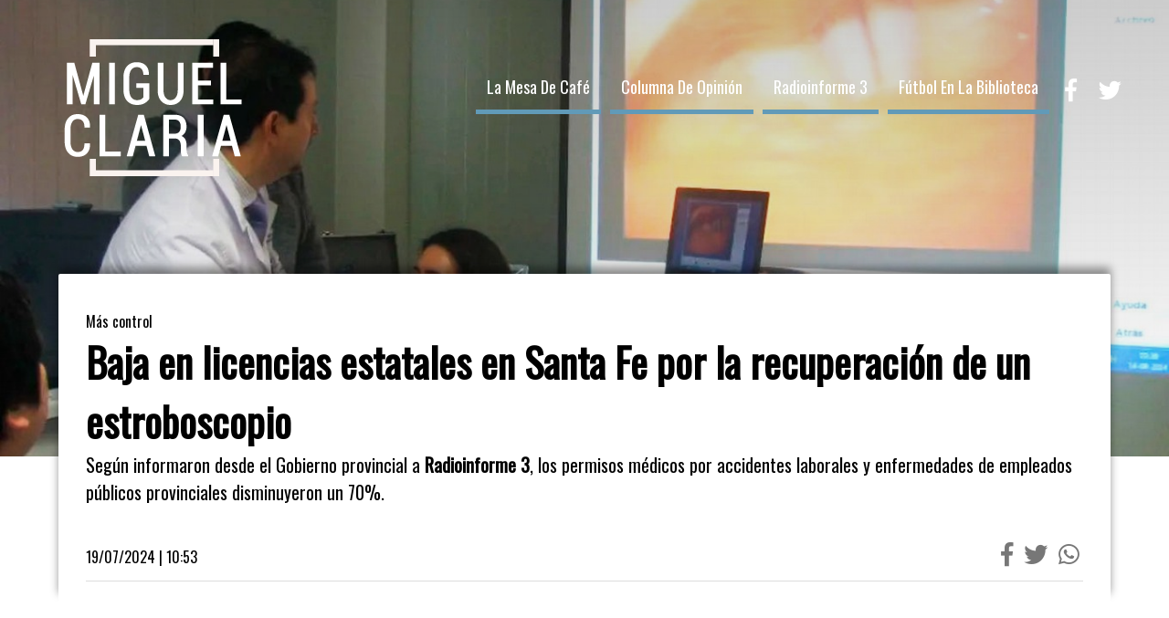

--- FILE ---
content_type: text/html
request_url: https://www.miguelclaria.com/noticia.asp?categoria=radioinforme-3&titulo=baja-en-licencias-estatales-en-santa-fe-por-la-recuperacion-de-un-estroboscopio&id=392552
body_size: 9435
content:

<!DOCTYPE html><html lang="es">
<head>
	<meta http-equiv="Content-Type" content="text/html; charset=utf-8" />
	<meta name="google-site-verification" content="jEiQEpffO49dI7PyDNw-6yAWEaFX6jsX-tD1owzniss" />
	
	<meta http-equiv="Refresh" content="300; URL=">
	
	<META HTTP-EQUIV="Pragma" CONTENT="no-cache">
	<META HTTP-EQUIV="Cache-Control" CONTENT="no-cache">
	<meta name="origen" content="Cadena 3 Argentina - www.cadena3.com">
	<meta name="author" content="Cadena 3 Argentina">
	<meta http-equiv="content-language" content="es">
	<meta property="fb:admins" content="100001052297375">
	<meta property="fb:app_id" content="281903015191988">
	<meta name="copyright" content="Cadena 3 Argentina 2002-2025 - Todos los derechos reservados">
	<meta name="doc-rights" content="Private">
	<meta name="rating" content="General">
	<meta name="distribution" content="global">
	<meta name="geo.position" content="-31.41517,-64.180733">
	<meta name="geo.country" content="AR-C&oacute;rdoba">
	<meta name="geo.placename" content="C&oacute;rdoba, Argentina">
	<meta name="geo.region" content="AR-T">
	<meta name="ICBM" content="-31.41517,-64.180733">
	<meta name="geography" content="Alvear 139, C&oacute;rdoba, Argentina">
	<meta name="locality" content="C&oacute;rdoba, Argentina">
	<meta content="index,follow,noodp" name="robots">
	<meta property="fb:admins" content="100001052297375">
	<meta property="fb:app_id" content="281903015191988">
	<meta property="fb:pages" content="117442378283735" />
	<meta property="article:publisher" content="https://www.facebook.com/MiguelClariaOficial/" />
	<meta property="og:locale" content="es_LA" />
	<meta property="twitter:card" content="summary" />
	<meta property="twitter:site" content="@miclaria" />
	<meta name="twitter:description" content="Miguel Clariá"/>
	<link type="image/x-icon" href="https://www.miguelclaria.com/img/favicon.png" rel="icon">
	<link type="image/x-icon" href="https://www.miguelclaria.com/img/favicon.png" rel="shortcut icon">
	<meta name="viewport" content="width=device-width, initial-scale=1, maximum-scale=5" />
	<link rel="stylesheet" href="https://use.fontawesome.com/releases/v5.4.1/css/all.css" integrity="sha384-5sAR7xN1Nv6T6+dT2mhtzEpVJvfS3NScPQTrOxhwjIuvcA67KV2R5Jz6kr4abQsz" crossorigin="anonymous">
	<meta name="distribution" content="global"/>
	<meta name="rating" content="general"/>
	<meta name="language" content="es_ES"/>
	<script type="application/ld+json">
		{
		"@context": "http://schema.org",
		"@type": "Person",
		"name": "Cadena 3 Argentina",
		"url": "https://www.miguelclaria.com/",
		"sameAs": [
		"https://www.facebook.com/MiguelClariaOficial/",
		"",
		"https://twitter.com/miclaria/"
		]
		}
	</script>
	<script type="application/ld+json">
		{
		"@context": "http://schema.org",
		"@type": "WebSite",
		"url": "https://www.miguelclaria.com/",
		"potentialAction": {
		"@type": "SearchAction",
		"target": "https://www.miguelclaria.com/buscador.asp?&q={query}",
		"query-input": "required"
		}
		}
	</script>	
	<title>Baja en licencias estatales en Santa Fe por la recuperación de un estroboscopio - Radioinforme 3 - Miguel Clariá</title><meta name="title" content="Baja en licencias estatales en Santa Fe por la recuperación de un estroboscopio"><meta name="description" content="Según informaron desde el Gobierno provincial a Radioinforme 3, los permisos médicos por accidentes laborales y enfermedades de empleados públicos provinciales disminuyeron un 70%."><meta name="keywords" content="Laura Primucci,Licencias laborales,Permisos médicos,Santa Fe,Más control"><meta name="DC.Title" content="Baja en licencias estatales en Santa Fe por la recuperación de un estroboscopio | Cadena 3 Argentina " /><meta name="robots" content="index,follow,noodp" /><meta name="geography" content="Alvear 139, C&oacute;rdoba, Argentina" /><meta content="Baja en licencias estatales en Santa Fe por la recuperación de un estroboscopio" about="https://www.miguelclaria.com/noticia.asp?categoria=radioinforme-3&titulo=baja-en-licencias-estatales-en-santa-fe-por-la-recuperacion-de-un-estroboscopio&id=392552" property="dc:title" /><meta name="DC.description" content="Según informaron desde el Gobierno provincial a Radioinforme 3, los permisos médicos por accidentes laborales y enfermedades de empleados públicos provinciales disminuyeron un 70%." /><meta name="DC.keywords" content="Laura Primucci,Licencias laborales,Permisos médicos,Santa Fe,Más control" /><link rel="canonical" href="https://www.miguelclaria.com/noticia.asp?categoria=radioinforme-3&titulo=baja-en-licencias-estatales-en-santa-fe-por-la-recuperacion-de-un-estroboscopio&id=392552" /><meta name="news_keywords" content="Laura Primucci,Licencias laborales,Permisos médicos,Santa Fe,Más control" /><link rel="amphtml" href="https://www.miguelclaria.com/amp.asp?categoria=radioinforme-3&titulo=baja-en-licencias-estatales-en-santa-fe-por-la-recuperacion-de-un-estroboscopio&id=392552"><meta property="og:url" content="https://www.miguelclaria.com/noticia.asp?categoria=radioinforme-3&titulo=baja-en-licencias-estatales-en-santa-fe-por-la-recuperacion-de-un-estroboscopio&id=392552" /><meta property="og:site_name" content="Cadena 3 Argentina" /><meta property="og:description" content="Según informaron desde el Gobierno provincial a Radioinforme 3, los permisos médicos por accidentes laborales y enfermedades de empleados públicos provinciales disminuyeron un 70%." /><meta property="og:type" content="article" /><meta property="og:title" content="Baja en licencias estatales en Santa Fe por la recuperación de un estroboscopio" /><meta name="twitter:title" content="Baja en licencias estatales en Santa Fe por la recuperación de un estroboscopio"/>    <script type="application/ld+json">    {      "@context": "http://schema.org",      "@type": "NewsArticle",      "mainEntityOfPage": "https://www.miguelclaria.com/noticia.asp?categoria=radioinforme-3&titulo=baja-en-licencias-estatales-en-santa-fe-por-la-recuperacion-de-un-estroboscopio&id=392552",      "headline": "Baja en licencias estatales en Santa Fe por la recuperación de un estroboscopio",      "datePublished": "2025-12-23T14:13:22Z",      "dateModified": "2025-12-23T14:13:22Z",      "description": "Según informaron desde el Gobierno provincial a Radioinforme 3, los permisos médicos por accidentes laborales y enfermedades de empleados públicos provinciales disminuyeron un 70%.",      "author": {        "@type": "Organization",        "name": "Cadena 3 Argentina"      },      "publisher": {        "@type": "Organization",        "name": "Miguel Clariá",        "logo": {          "@type": "ImageObject",          "url": "https://www.miguelclaria.com/img/logo.png",          "width": 254,          "height": 196        }      },     "image": {        "@type": "ImageObject",        "height": 643,        "width": 1000      }    }    </script>
	
	<!-- Global site tag (gtag.js) - Google Analytics -->
	<script async src="https://www.googletagmanager.com/gtag/js?id=UA-10675944-1"></script>
	<script>
	  window.dataLayer = window.dataLayer || [];
	  function gtag(){dataLayer.push(arguments);}
	  gtag('js', new Date());
	  gtag('config', 'UA-10675944-1');
	</script>

	<meta name="theme-color" content="#000066">
	<link rel="stylesheet" type="text/css" href="https://www.miguelclaria.com/css/small.css" media="screen" />		
	
	<link rel="stylesheet" type="text/css" href="https://www.miguelclaria.com/css/mobile-noticia.css" media="(max-width:720px)" />
	<link rel="stylesheet" type="text/css" href="https://www.miguelclaria.com/css/css-noticia.css" media="(min-width:721px)" />
	
	<link rel="stylesheet" type="text/css" href="https://www.miguelclaria.com/css/estilo-search.css" />
	
	<!--[if IE]>
	<script src="http://html5shiv.googlecode.com/svn/trunk/html5.js"></script>
	<![endif]--><script>document.documentElement.className = 'js';</script>
	
	<!-- Owl Stylesheets -->
	<link rel="stylesheet" href="css/owl.carousel.min.css">
	<link rel="stylesheet" href="css/owl.theme.default.min.css">
	<!-- javascript -->	
	<script async='async' src='https://www.googletagservices.com/tag/js/gpt.js'></script>
	<script>
	  var googletag = googletag || {};
	  googletag.cmd = googletag.cmd || [];
	</script>
	<script>
	  googletag.cmd.push(function() {
		googletag.defineSlot('/416478284/Cadena-3-2018/Internas/Top-Full-Banner-1', [[320, 100], [300, 100], [728, 90], [970, 90], [320, 50]], 'div-gpt-ad-1547041963161-0').setTargeting('Evento', ['MiguelClaria']).addService(googletag.pubads());
		googletag.defineSlot('/416478284/Cadena-3-2018/Internas/Middle-Rectangle-1', [300, 250], 'div-gpt-ad-1546980822215-0').setTargeting('Evento', ['MiguelClaria']).addService(googletag.pubads());
		googletag.defineSlot('/416478284/Cadena-3-2018/Internas/Middle-Rectangle-2', [300, 250], 'div-gpt-ad-1547043623925-0').setTargeting('Evento', ['MiguelClaria']).addService(googletag.pubads());
		googletag.defineSlot('/416478284/Cadena-3-2018/Internas/Middle-Rectangle-3', [300, 250], 'div-gpt-ad-1547644265458-0').setTargeting('Evento', ['MiguelClaria']).addService(googletag.pubads());
		googletag.defineSlot('/416478284/Cadena-3-2018/Internas/Middle-Rectangle-4', [300, 250], 'div-gpt-ad-1547644347572-0').setTargeting('Evento', ['MiguelClaria']).addService(googletag.pubads());
		googletag.defineSlot('/416478284/Cadena-3-2018/Internas/Middle-Full-Banner-1', [[970, 90], [300, 100], [970, 250], [728, 90], [320, 50]], 'div-gpt-ad-1547042987208-0').setTargeting('Evento', ['MiguelClaria']).addService(googletag.pubads());
		googletag.defineSlot('/416478284/Cadena-3-2018/Internas/Middle-Full-Banner-2', [[320, 50], [970, 250], [300, 100], [728, 90], [970, 90]], 'div-gpt-ad-1547043400425-0').setTargeting('Evento', ['MiguelClaria']).addService(googletag.pubads());
		googletag.defineSlot('/416478284/Cadena-3-2018/Internas/Middle-Full-Banner-3', [[970, 250], [300, 100], [728, 90], [320, 50], [970, 90]], 'div-gpt-ad-1547642937191-0').setTargeting('Evento', ['MiguelClaria']).addService(googletag.pubads());
		googletag.defineSlot('/416478284/Cadena-3-2018/Internas/Middle-Skyscraper-1', [[300, 250], [300, 600], [120, 600], [160, 600]], 'div-gpt-ad-1547044236538-0').setTargeting('Evento', ['MiguelClaria']).addService(googletag.pubads());
		googletag.defineSlot('/416478284/Cadena-3-2018/Internas/Footer-Full-Banner-1', [[300, 100], [970, 250], [320, 50], [970, 90], [728, 90]], 'div-gpt-ad-1547043464618-0').setTargeting('Evento', ['MiguelClaria']).addService(googletag.pubads());
		googletag.pubads().enableSingleRequest();
		googletag.pubads().collapseEmptyDivs();
		googletag.enableServices();
	  });
	</script>
	<!-- Facebook Pixel Code -->
	<script>
	!function(f,b,e,v,n,t,s)
	{if(f.fbq)return;n=f.fbq=function(){n.callMethod?
	n.callMethod.apply(n,arguments):n.queue.push(arguments)};
	if(!f._fbq)f._fbq=n;n.push=n;n.loaded=!0;n.version='2.0';
	n.queue=[];t=b.createElement(e);t.async=!0;
	t.src=v;s=b.getElementsByTagName(e)[0];
	s.parentNode.insertBefore(t,s)}(window,document,'script',
	'https://connect.facebook.net/en_US/fbevents.js');
	fbq('init', '354338655200063'); 
	fbq('track', 'PageView');
	</script>
	<noscript>
	<img height="1" width="1" 
	src="https://www.facebook.com/tr?id=354338655200063&ev=PageView
	&noscript=1"/>
	</noscript>
	<!-- End Facebook Pixel Code -->

</head>
<body>
	<div id="contenedor-principal">
				<svg class="hidden">
			<defs>
				<symbol id="icon-arrow" viewBox="0 0 24 24">
					<title>arrow</title>
					<polygon points="6.3,12.8 20.9,12.8 20.9,11.2 6.3,11.2 10.2,7.2 9,6 3.1,12 9,18 10.2,16.8 "/>
				</symbol>
				<symbol id="icon-drop" viewBox="0 0 24 24">
					<title>drop</title>
					<path d="M12,21c-3.6,0-6.6-3-6.6-6.6C5.4,11,10.8,4,11.4,3.2C11.6,3.1,11.8,3,12,3s0.4,0.1,0.6,0.3c0.6,0.8,6.1,7.8,6.1,11.2C18.6,18.1,15.6,21,12,21zM12,4.8c-1.8,2.4-5.2,7.4-5.2,9.6c0,2.9,2.3,5.2,5.2,5.2s5.2-2.3,5.2-5.2C17.2,12.2,13.8,7.3,12,4.8z"/><path d="M12,18.2c-0.4,0-0.7-0.3-0.7-0.7s0.3-0.7,0.7-0.7c1.3,0,2.4-1.1,2.4-2.4c0-0.4,0.3-0.7,0.7-0.7c0.4,0,0.7,0.3,0.7,0.7C15.8,16.5,14.1,18.2,12,18.2z"/>
				</symbol>
				<symbol id="icon-search" viewBox="0 0 24 24">
					<title>Buscar</title>
					<path d="M15.5 14h-.79l-.28-.27C15.41 12.59 16 11.11 16 9.5 16 5.91 13.09 3 9.5 3S3 5.91 3 9.5 5.91 16 9.5 16c1.61 0 3.09-.59 4.23-1.57l.27.28v.79l5 4.99L20.49 19l-4.99-5zm-6 0C7.01 14 5 11.99 5 9.5S7.01 5 9.5 5 14 7.01 14 9.5 11.99 14 9.5 14z"/>
				</symbol>
				<symbol id="icon-cross" viewBox="0 0 24 24">
					<title>Cerrar búsqueda</title>
					<path d="M19 6.41L17.59 5 12 10.59 6.41 5 5 6.41 10.59 12 5 17.59 6.41 19 12 13.41 17.59 19 19 17.59 13.41 12z"/>
				</symbol>
			</defs>
		</svg>
		<span class="mobile" style="font-size:30px;cursor:pointer;color:#fff;position:absolute;top:20px;right:20px;z-index:3" onclick="openNav()"><img loading="lazy" src="img/menu-display.png" alt="Menú" /></span>
		<div id="mySidenav" class="sidenav mobile">
			<a href="javascript:void(0)" class="closebtn" title="Cerrar búsqueda" onclick="closeNav()">&times;</a>
			<div class="boton"><a class="gris" href="https://www.miguelclaria.com/seccion.asp?categoria_id=700&categoria=La mesa de café">La mesa de café</a></div>
			<div class="boton gris"><a class="gris" href="https://www.miguelclaria.com/seccion.asp?categoria_id=701&categoria=Columna de Opinión">Columna de Opinión</a></div>
			<div class="boton"><a class="gris" href="https://www.miguelclaria.com/seccion.asp?categoria_id=702&categoria=Radioinforme 3">Radioinforme 3</a></div>
			<div class="boton"><a class="gris" href="https://www.miguelclaria.com/seccion.asp?categoria_id=703&categoria=Fútbol en la Biblioteca">Fútbol en la Biblioteca</a></div>
			<div class="iconos-redes-sociales">
				<a target="_blank" rel="noopener" href="https://www.facebook.com/MiguelClariaOficial/"><i title="Facebook" class="fab fa-facebook-f"></i></a><a target="_blank" rel="noopener" href="https://twitter.com/miclaria/"><i title="Twitter" class="fab fa-twitter"></i></a>
			</div>
		</div>
		<header style="background: url(https://static.cdn.cadena3.com/admin/playerswf/fotos/ARCHI_REL_12273591200x771.jpg);background-size: cover;background-position-y: center;">
			
			<div class="transparente">
			</div>
			
			<div class="logo">
				<a href="https://www.miguelclaria.com/index.asp"><img loading="lazy" src="img/logo.png" title="Diversidad" alt="Diversidad" /></a>
			</div>
			<nav>
				<ul>
					<li class="desktop"><div class="boton"><a href="https://www.miguelclaria.com/seccion.asp?categoria_id=700&categoria=La mesa de café">La mesa de café</a></div></li>
					<li class="desktop"><div class="boton"><a href="https://www.miguelclaria.com/seccion.asp?categoria_id=701&categoria=Columna de Opinión">Columna de Opinión</a></div></li>
					<li class="desktop"><div class="boton"><a href="https://www.miguelclaria.com/seccion.asp?categoria_id=702&categoria=Radioinforme 3">Radioinforme 3</a></div></li>
					<li class="desktop"><div class="boton"><a href="https://www.miguelclaria.com/seccion.asp?categoria_id=703&categoria=Fútbol en la Biblioteca">Fútbol en la Biblioteca</a></div></li>
					<a class="desktop" target="_blank" rel="noopener" href="https://www.facebook.com/MiguelClariaOficial/"><i title="Facebook" class="fab fa-facebook-f"></i></a><a class="desktop" target="_blank" rel="noopener" href="https://twitter.com/miclaria/"><i title="Twitter" class="fab fa-twitter"></i></a>
					
				</ul>
			</nav>
		</header>		
		<div class="box-sombreado">
		<style>
		#envivo{
			overflow:hidden;
			border-top:10px solid #c22221;
			max-width:1000px;
			margin:30px auto;
		}
		#envivo a{
			color:#c22221;
		}
		#envivo .top{
			width:95%;
		}
		#envivo .top .title{
			font-size:1rem;
			line-height:1.1;
			text-transform:uppercase;
		}
		#envivo p{
			margin-top:2rem;
			margin-bottom:0;
			color:#c22221;
			font-size:1.2rem;
			line-height:1.2;
		}
		#envivo h3{
			color:#c22221;
			margin:0;
			font-size:2.5rem;
		}	
		#envivo .codigo-emb iframe{
			position:absolute;
			top:0;
			left:0;
			width:100%;
			height:100%;
			padding:0;
			border:0;
		}
		#envivo .text{
			float:left;
			padding-left:30px;
			width:50%;
		}
		#envivo .codigo-emb{
			float:left;
			width:50%;
			position:relative;
			padding-bottom:28.25%;
			height:0;	
			overflow:hidden;	
		}	
		#envivo .codigo-emb img{
			width:100%;
			padding:20px 0 0 0;
			border:0;
		}
		@media(max-width:900px){
			#envivo .codigo-emb{
				float:none;
				width:100%;
				padding-bottom:57.25%;	
			}
			#envivo .text{
				float:none;
				padding:30px;
				width:100%;
			}
			#envivo .top{
				width:100%;
			}
			#envivo .top .title{
				font-size:1rem;
				line-height:1.1;
			}
			#envivo h3{
				font-size:2rem;
			}
		}
		</style>
		<div>
			<div></div>	
		</div>			
			<div class="volanta">
				<p>Más control</p>
			</div>
			<div class="titulo">
				
				<h1>Baja en licencias estatales en Santa Fe por la recuperación de un estroboscopio</h1>					
								
			</div>
			<div class="bajada">
				<p>Según informaron desde el Gobierno provincial a <b>Radioinforme 3</b>, los permisos médicos por accidentes laborales y enfermedades de empleados públicos provinciales disminuyeron un 70%.</p>
			</div>
			<div class="fecha-compartir">
				<div class="fecha-hora-nota">
					<p>19/07/2024 | 10:53</p>
				</div>
				
				<div class="iconos-redes">
					<a target="_blank" rel="noopener" href="https://www.facebook.com/sharer/sharer.php?u=https://www.miguelclaria.com/noticia.asp?categoria%3Dradioinforme-3%26titulo%3Dbaja-en-licencias-estatales-en-santa-fe-por-la-recuperacion-de-un-estroboscopio%26id%3D392552%26ori%3Dfacebook&t=Baja en licencias estatales en Santa Fe por la recuperaci&#243;n de un estroboscopio"><i title="Facebook" class="fab fa-facebook-f"></i></a>
					<a target="_blank" rel="noopener" href="https://twitter.com/share?url=https://www.miguelclaria.com/noticia.asp?categoria%3Dradioinforme-3%26titulo%3Dbaja-en-licencias-estatales-en-santa-fe-por-la-recuperacion-de-un-estroboscopio%26id%3D392552%26ori%3Dtwitter&text=Baja en licencias estatales en Santa Fe por la recuperaci&#243;n de un estroboscopio&via=miclaria"><i title="Twitter" class="fab fa-twitter"></i></a>
					<a target="_blank" rel="noopener" href="whatsapp://send?text=Baja en licencias estatales en Santa Fe por la recuperaci&#243;n de un estroboscopio - https://www.miguelclaria.com/noticia.asp?categoria%3Dradioinforme-3%26titulo%3Dbaja-en-licencias-estatales-en-santa-fe-por-la-recuperacion-de-un-estroboscopio%26id%3D392552%26ori%3Dwhatsapp" data-action="share/whatsapp/share"><i title="Whatsapp" class="fab fa-whatsapp"></i></a>
				</div>					
			</div>
		</div>
		<div class="contenedor-general">
			<div class="nota-ampliada">
				<div class="columna-principal">
							
						<div class="owl-carousel owl-theme">
							
							<div class="item">
								<div class="img">
									<iframe id="video" src="https://api.apolomedia.com/player/embed/playerId/4GZO8H1545231417/contentId/180671" frameborder="0" allowfullscreen width="650" height="390" scrolling="no"></iframe>
								</div>
								<div class="volanta">
									<p>AUDIO: Baja en licencias estatales en Santa Fe por la puesta en marcha de un estroboscopio</p>
								</div>
							</div>
							
						</div>
						
					<div id="cuerpo-nota">
					<p><p>El Gobierno de Santa Fe anunció la baja "considerable" de licencias laborales en el sector público. Según se informó, los permisos médicos por accidentes laborales y enfermedades de empleados públicos provinciales cayeron un 70%.</p><p>Según fuentes oficiales, la caída responde a los mayores controles implementados en el primer semestre del año por parte del área santafesina de Autoseguro de Riesgos del Trabajo. En ese sentido, la puesta en marcha de un estroboscopio que llevaba siete años sin uso tuvo un rol importante.</p><p>Se trata de un "tomógrafo a las cuerdas vocales" que capta videos de las cuerdas en su uso para analizar su estado y realizar un diagnóstico certero sobre una posible disfonía. Está formado por un sistema óptico y una fuente de luz que permiten observar la superficie de la mucosa de las cuerdas vocales, para analizar su vibración y cuidar de la salud de las mismas.</p><p>La titular de la dirección provincial de Autoseguro de Riesgos del Trabajo de Santa Fe, Laura Primucci, habló con <b>Radioinforme 3</b> y aclaró que las licencias a las que se hace referencia fueron otorgadas por accidentes laborales y enfermedades profesionales.</p><p>"Cuando asumimos, Maximiliano Pullaro nos pidió eficientizar un poco el Estado. Yo me encontré con más de 196.000 días de licencias acumuladas entre 870 agentes". Después de implementar medidas para optimizar y controlar la situación, encontraron una disminución significativa. "Después de estos controles, llegamos a más de 57.000 días de licencia entre 289 agentes", detalló.</p><p>Esta reducción representa una caída del 70% en los días acumulados y del 66% en la cantidad de agentes con licencia médica.</p><p>Sin embargo, Primucci enfatizó que no todos los casos fueron altas médicas: "Empezamos a hacer auditorías y hubo gente que obviamente pudo acreditar su tratamiento; gente que ya volvía con el alta y gente que hemos enviado a realizar determinados estudios".</p><p>Además, se detectaron numerosas denuncias por disfonía entre los docentes, especialmente en Rosario. Para tratar esta situación específica se puso en uso en marcha estroboscopio. "Obviamente, fue uno de los factores que contribuyó a la disminución de las licencias por disfonía", dijo a Cadena 3.</p><p>Pese a que el Gobierno santafesino consideró que control y optimización del sistema de licencias médicas fue un paso efectivo hacia la eficiencia del Estado, Primucci insistió en que el trabajo de control aún no está terminado. "Todavía nos queda un poquito terminar la auditoría", cerró.</p><p><b>Entrevista de Miguel Clariá.</b></p></p>
					</div>
				</div>
				<div class="columna-secundaria">
					
				<div class="rectangle-banner">
					<!-- /416478284/Cadena-3-2018/Internas/Middle-Rectangle-1 -->
					<div id='div-gpt-ad-1546980822215-0' style='height:250px; width:300px;'>
					<script>
					googletag.cmd.push(function() { googletag.display('div-gpt-ad-1546980822215-0'); });
					</script>
					</div>
				</div>
				
				<div class="columna">
					<div class="banner-skyscraper">
					
					</div>
					<div class="overflowhidden">
						<div class="boton">
							<p>Audios</p>
						</div>
					</div>
											
					<div class="item">
						<a class="enlace-absoluto" aria-label="Compr&#243; terrenos y denunci&#243; que desde el entorno de Toviggino se los usurparon" onclick="" href="https://www.miguelclaria.com/audio.asp?categoria=radioinforme-3&titulo=compro-terrenos-y-denuncio-que-desde-el-entorno-de-toviggino-se-los-usurparon&id=1465467">
						</a>
						<div class="icono-item">
						
							<div class="img" data-src="https://static.cdn.cadena3.com/admin/playerswf/fotos/ARCHI_REL_1465467.jpg" style="width:70px;height:70px;">
							</div>
						
						</div>
						<div class="txt-item">
							<p>Compró terrenos y denunció que desde el entorno de Toviggino se los usurparon</p>
						</div>
					</div>
											
					<div class="item">
						<a class="enlace-absoluto" aria-label="Machado asegur&#243; que Milei no vetar&#225; el Presupuesto y ratific&#243; el d&#233;ficit cero" onclick="" href="https://www.miguelclaria.com/audio.asp?categoria=radioinforme-3&titulo=machado-aseguro-que-milei-no-vetara-el-presupuesto-y-ratifico-el-deficit-cero&id=1465466">
						</a>
						<div class="icono-item">
						
							<div class="img" data-src="https://static.cdn.cadena3.com/admin/playerswf/fotos/ARCHI_REL_1465466.jpg" style="width:70px;height:70px;">
							</div>
						
						</div>
						<div class="txt-item">
							<p>Machado aseguró que Milei no vetará el Presupuesto y ratificó el déficit cero</p>
						</div>
					</div>
											
					<div class="item">
						<a class="enlace-absoluto" aria-label="&quot;Toviggino tiene m&#225;s inmuebles que L&#225;zaro B&#225;ez&quot;, denunci&#243; el abogado Taboada" onclick="" href="https://www.miguelclaria.com/audio.asp?categoria=radioinforme-3&titulo=toviggino-tiene-mas-inmuebles-que-lazaro-baez-denuncio-el-abogado-taboada&id=1464972">
						</a>
						<div class="icono-item">
						
							<div class="img" data-src="https://static.cdn.cadena3.com/admin/playerswf/fotos/ARCHI_REL_1464972.jpg" style="width:70px;height:70px;">
							</div>
						
						</div>
						<div class="txt-item">
							<p>"Toviggino tiene más inmuebles que Lázaro Báez", denunció el abogado Taboada</p>
						</div>
					</div>
											
					<div class="item">
						<a class="enlace-absoluto" aria-label="El conductor que embisti&#243; y mat&#243; a la oficial habr&#237;a evadido el control policial" onclick="" href="https://www.miguelclaria.com/audio.asp?categoria=radioinforme-3&titulo=el-conductor-que-embistio-y-mato-a-la-oficial-habria-evadido-el-control-policial&id=1464971">
						</a>
						<div class="icono-item">
						
							<div class="img" data-src="https://static.cdn.cadena3.com/admin/playerswf/fotos/ARCHI_REL_1464971.jpg" style="width:70px;height:70px;">
							</div>
						
						</div>
						<div class="txt-item">
							<p>El conductor que embistió y mató a la oficial habría evadido el control policial</p>
						</div>
					</div>
											
					<div class="item">
						<a class="enlace-absoluto" aria-label="Alivio en prestadores de discapacidad tras el rechazo a derogar la emergencia" onclick="" href="https://www.miguelclaria.com/audio.asp?categoria=radioinforme-3&titulo=alivio-en-prestadores-de-discapacidad-tras-el-rechazo-a-derogar-la-emergencia&id=1463545">
						</a>
						<div class="icono-item">
						
							<div class="img" data-src="https://static.cdn.cadena3.com/admin/playerswf/fotos/ARCHI_REL_1463545.jpg" style="width:70px;height:70px;">
							</div>
						
						</div>
						<div class="txt-item">
							<p>Alivio en prestadores de discapacidad tras el rechazo a derogar la emergencia</p>
						</div>
					</div>
											
					<div class="item">
						<a class="enlace-absoluto" aria-label="El acuerdo Mercosur-UE, trabado por la interna europea y la presi&#243;n geopol&#237;tica" onclick="" href="https://www.miguelclaria.com/audio.asp?categoria=radioinforme-3&titulo=el-acuerdo-mercosur-ue-trabado-por-la-interna-europea-y-la-presion-geopolitica&id=1463544">
						</a>
						<div class="icono-item">
						
							<div class="img" data-src="https://static.cdn.cadena3.com/admin/playerswf/fotos/ARCHI_REL_1463544.jpg" style="width:70px;height:70px;">
							</div>
						
						</div>
						<div class="txt-item">
							<p>El acuerdo Mercosur-UE, trabado por la interna europea y la presión geopolítica</p>
						</div>
					</div>
											
					<div class="item">
						<a class="enlace-absoluto" aria-label="Una pyme textil, al borde de la quiebra por un juicio laboral: &quot;Es muy injusto&quot;" onclick="" href="https://www.miguelclaria.com/audio.asp?categoria=la-mesa-de-cafe&titulo=una-pyme-textil-al-borde-de-la-quiebra-por-un-juicio-laboral-es-muy-injusto&id=1463028">
						</a>
						<div class="icono-item">
						
							<div class="img" data-src="https://static.cdn.cadena3.com/admin/playerswf/fotos/ARCHI_REL_1463028.jpg" style="width:70px;height:70px;">
							</div>
						
						</div>
						<div class="txt-item">
							<p>Una pyme textil, al borde de la quiebra por un juicio laboral: "Es muy injusto"</p>
						</div>
					</div>
										
				</div>
				
				<div class="skyscraper-banner">
					<!-- /416478284/Cadena-3-2018/Internas/Middle-Skyscraper-1 -->
					<div id='div-gpt-ad-1547044236538-0'>
					<script>
					googletag.cmd.push(function() { googletag.display('div-gpt-ad-1547044236538-0'); });
					</script>
					</div>
				</div>
				
				</div>
			</div>
			<div class="full-banner">
				<!-- /416478284/Cadena-3-2018/Internas/Middle-Full-Banner-1 -->
				<div id='div-gpt-ad-1547042987208-0'>
				<script>
				googletag.cmd.push(function() { googletag.display('div-gpt-ad-1547042987208-0'); });
				</script>
				</div>
			</div>
			<div class="bloque-mas-notas">
				<div class="overflowhidden">
					<div class="boton">
						<p class="azul">Te puede Interesar</p>
					</div>
				</div>				
				<div class="fila">

					<div class="nota">
						<a class="enlace-absoluto" aria-label="Media sanci&#243;n para el proyecto que declara &quot;plaga&quot; a las palomas en Santa Fe" href="https://www.miguelclaria.com/noticia.asp?categoria=la-mesa-de-cafe&titulo=media-sancion-para-el-proyecto-que-declara-plaga-a-las-palomas-en-santa-fe&id=492687">
						</a>
						<div class="img" data-src="https://static.cdn.cadena3.com/admin/playerswf/fotos/ARCHI_REL_1455954.jpg">
							<div class="multimedia">
								<div><img loading="lazy" src="img/audio-icono.png" alt="Audio" /></div>
							</div>
						</div>
						<div class="txt">
							<p>Media sanción para el proyecto que declara "plaga" a las palomas en Santa Fe</p>
						</div>
					</div>				
				
					<div class="nota">
						<a class="enlace-absoluto" aria-label="Santa Fe introduce tobilleras duales para prevenir hechos de violencia de g&#233;nero" href="https://www.miguelclaria.com/noticia.asp?categoria=la-mesa-de-cafe&titulo=santa-fe-introduce-tobilleras-duales-para-prevenir-hechos-de-violencia-de-genero&id=490953">
						</a>
						<div class="img" data-src="https://static.cdn.cadena3.com/admin/playerswf/fotos/ARCHI_REL_1454039.jpg">
							<div class="multimedia">
								<div><img loading="lazy" src="img/audio-icono.png" alt="Audio" /></div>
							</div>
						</div>
						<div class="txt">
							<p>Santa Fe introduce tobilleras duales para prevenir hechos de violencia de género</p>
						</div>
					</div>				
								
				</div>
			</div>			
			<div class="bloque-mas-notas">
				<div class="overflowhidden">
					<div class="boton">
						<p class="azul">Lo Último</p>
					</div>
				</div>				
				<div class="fila">
					
					<div class="nota">
						<a class="enlace-absoluto" aria-label="Compr&#243; terrenos y denunci&#243; que desde el entorno de Toviggino se los usurparon" href="https://www.miguelclaria.com/noticia.asp?categoria=radioinforme-3&titulo=compro-terrenos-y-denuncio-que-desde-el-entorno-de-toviggino-se-los-usurparon&id=501358">
						</a>
						<div class="img" data-src="https://static.cdn.cadena3.com/admin/playerswf/fotos/ARCHI_REL_1465467.jpg">
							<div class="multimedia">
								<div><img loading="lazy" src="img/audio-icono.png" alt="Audio" /></div>
							</div>
						</div>
						<div class="txt">
							<p>Compró terrenos y denunció que desde el entorno de Toviggino se los usurparon</p>
						</div>
					</div>
							
					<div class="nota">
						<a class="enlace-absoluto" aria-label="Machado asegur&#243; que Milei no vetar&#225; el Presupuesto y ratific&#243; el d&#233;ficit cero" href="https://www.miguelclaria.com/noticia.asp?categoria=radioinforme-3&titulo=machado-aseguro-que-milei-no-vetara-el-presupuesto-y-ratifico-el-deficit-cero&id=501355">
						</a>
						<div class="img" data-src="https://static.cdn.cadena3.com/admin/playerswf/fotos/ARCHI_REL_1465466.jpg">
							<div class="multimedia">
								<div><img loading="lazy" src="img/audio-icono.png" alt="Audio" /></div>
							</div>
						</div>
						<div class="txt">
							<p>Machado aseguró que Milei no vetará el Presupuesto y ratificó el déficit cero</p>
						</div>
					</div>
							
					<div class="nota">
						<a class="enlace-absoluto" aria-label="&quot;Toviggino tiene m&#225;s inmuebles que L&#225;zaro B&#225;ez&quot;, denunci&#243; el abogado Taboada" href="https://www.miguelclaria.com/noticia.asp?categoria=radioinforme-3&titulo=toviggino-tiene-mas-inmuebles-que-lazaro-baez-denuncio-el-abogado-taboada&id=500878">
						</a>
						<div class="img" data-src="https://static.cdn.cadena3.com/admin/playerswf/fotos/ARCHI_REL_1464972.jpg">
							<div class="multimedia">
								<div><img loading="lazy" src="img/audio-icono.png" alt="Audio" /></div>
							</div>
						</div>
						<div class="txt">
							<p>"Toviggino tiene más inmuebles que Lázaro Báez", denunció el abogado Taboada</p>
						</div>
					</div>
												
				</div>
			</div>
		</div>
	</div>
		<footer>
	<div class="contenido">
		<div class="contenido-wrap">
			<div class="imagen">
			</div>
			<div class="texto">
				<h2>Miguel Clariá</h2>
				<p>"No sabía que era devota del sistema decimal", cuentan que repondió Borges en el velorio de su madre Leonor de 99 años, cuando una señora expresó sus condolencias lamentando que no hubiera llegado a los 100.</p>
				<p>Algo de eso se me cruzó cuando Radioinforme 3 cumplió 25 años ininterrumpidos al aire en Cadena 3, en 2017. O sea que ya vamos por los 26 y así sucesivamente será en honor y gloria del sistema decimal.</p>
				<p>En tantos años, tal vez sin tener conciencia cabal, el programa ha deambulado por historias, acontecimientos, noticias y personajes que, enhebrados, podrían constituir un aceptable relato del último cuarto de siglo en Córdoba, primero, y más tarde, con el impulso imparable de la Cadena, en todo el país.</p>
				<p>Periodismo instantáneo, efímero e irrecuperable. Que suele servir, en reuniones de producción, para preguntarnos si recordamos aquel memorable episodio que ya olvidamos.</p>
				<p>Las nuevas tecnologías pueden ayudar a que no todo se evapore en el instante. Probaremos con esta página, para compartir con quienes quieran, lo que cada día generamos, producimos, reflexionamos y contamos con el mismo asombro del lejano arranque de Radioinforme 3 el siglo pasado.</p>
				<p>Pero sin devoción por el sistema métrico, calma, nos comprometemos a no llegar a los 100.</p>
			</div>
		</div>
	</div>
	<div class="copyright">
		<div class="overflowhidden">
			<h4>Un sitio más de Cadena 3 Argentina</h4>
		</div>
		<div class="overflowhidden">
			<img loading="lazy" src="img/logo-octopodo-footer.png" alt="Octopodo"><p>© Copyright 2025 - Powered by Octopodo</p>
		</div>
	</div>
	</footer>
	<script src="js/jquery.min.js"></script>		
	<script>
	/* Open the sidenav */
	function openNav() {
		document.getElementById("mySidenav").style.width = "100%";
	}

	/* Close/hide the sidenav */
	function closeNav() {
		document.getElementById("mySidenav").style.width = "0";
	}
	</script>
	
	<!--Owl Carousel-->
	<script>
		$(document).ready(function() {
		  $('.owl-carousel').owlCarousel({
			loop: true,
			margin: 10,
			autoHeight: true,
			responsiveClass: true,
			responsive: {
			  0: {
				items: 1,
				nav: false
			  },
			  600: {
				items: 1,
				nav: false
			  },
			  1000: {
				items: 1,
				nav: true,
				loop: false
			  }
			}
		  })
			$('.img').Lazy({
				// your configuration goes here
				scrollDirection: 'vertical',
				effect: 'fadeIn',
				visibleOnly: true,
				onError: function(element) {
					console.log('error loading ' + element.data('src'));
				}
			});	
			$('.nota-grande').Lazy({
				// your configuration goes here
				scrollDirection: 'vertical',
				effect: 'fadeIn',
				visibleOnly: true,
				onError: function(element) {
					console.log('error loading ' + element.data('src'));
				}
			});			  
		})
	</script>
	<div class="search">
		<button id="btn-search-close" class="btn btn--search-close" aria-label="Close search form"><svg class="icon icon--cross"><use xlink:href="#icon-cross"></use></svg></button>
		<form method="post" class="search__form" action="seccion.asp?categoria=Buscador">
			<input class="search__input" name="q" type="search" placeholder="Buscar..." autocomplete="off" autocorrect="off" autocapitalize="off" spellcheck="false" />
			<span class="search__info">Presione Enter para buscar</span>
		</form>
	</div><!-- /search -->
	<script src="js/search.js"></script>
	<!-- javascript -->
	<script src="js/owl.carousel.min.js"></script>
	<script src="js/lazy/jquery.lazy.min.js"></script>		 
<script defer src="https://static.cloudflareinsights.com/beacon.min.js/vcd15cbe7772f49c399c6a5babf22c1241717689176015" integrity="sha512-ZpsOmlRQV6y907TI0dKBHq9Md29nnaEIPlkf84rnaERnq6zvWvPUqr2ft8M1aS28oN72PdrCzSjY4U6VaAw1EQ==" data-cf-beacon='{"version":"2024.11.0","token":"1e6308fc588b4bc4be4043cb4445631d","r":1,"server_timing":{"name":{"cfCacheStatus":true,"cfEdge":true,"cfExtPri":true,"cfL4":true,"cfOrigin":true,"cfSpeedBrain":true},"location_startswith":null}}' crossorigin="anonymous"></script>
</body>
</html>


--- FILE ---
content_type: text/html; charset=utf-8
request_url: https://www.google.com/recaptcha/api2/aframe
body_size: 264
content:
<!DOCTYPE HTML><html><head><meta http-equiv="content-type" content="text/html; charset=UTF-8"></head><body><script nonce="isd4bD3kEcniE5d6_oxnrQ">/** Anti-fraud and anti-abuse applications only. See google.com/recaptcha */ try{var clients={'sodar':'https://pagead2.googlesyndication.com/pagead/sodar?'};window.addEventListener("message",function(a){try{if(a.source===window.parent){var b=JSON.parse(a.data);var c=clients[b['id']];if(c){var d=document.createElement('img');d.src=c+b['params']+'&rc='+(localStorage.getItem("rc::a")?sessionStorage.getItem("rc::b"):"");window.document.body.appendChild(d);sessionStorage.setItem("rc::e",parseInt(sessionStorage.getItem("rc::e")||0)+1);localStorage.setItem("rc::h",'1766510029717');}}}catch(b){}});window.parent.postMessage("_grecaptcha_ready", "*");}catch(b){}</script></body></html>

--- FILE ---
content_type: text/css
request_url: https://www.miguelclaria.com/css/small.css
body_size: 2364
content:
@import url('https://fonts.googleapis.com/css?family=Titillium+Web|Roboto|Roboto+Condensed|Oswald');
*{
	padding:0;
	margin:0;
	box-sizing:border-box;
	font-family:Oswald;
}
header{
	width:100%;
}
#contenedor-principal{
	overflow:hidden;
}
.owl-carousel iframe{
	max-width:100%;
}
#cuerpo-nota iframe{
	max-width:100%;
}
.codigo-vivo iframe{
    width:100%;
    height:490px;	
}
.codigo-vivo {
	padding-top:20px;	
}
.nota-embebida{
	height:180px;
	border-top:1px solid #619ab8;
	border-bottom:1px solid #619ab8;
	padding:10px			
}
#cuerpo-nota .nota-embebida p{
    margin:0;
}		
.nota-embebida h2 a{
	color:#000;
}
.nota-embebida .nota{
	height:120px;
	padding:0;	
    float: unset;
    width:96%;
    margin:0;
    position:unset;
    border:0;	
}	
.nota-embebida .nota .txt {
    background-color:unset;
    padding:unset;
    height:unset;
	height:unset !important;	
}
.nota-embebida .nota .img{
	height:120px;
	width:40%;
	background-size:cover !important;
	background-repeat: no-repeat !important;
	background-position: center !important;
	position: relative;		
}	
.nota-embebida .nota .txt{
	padding:0 0 0 20px;
	width:60%;	
}	
.nota-embebida p{
	margin:0;
}	
.nota-embebida .iconos-multimedia {
    top: unset;
    bottom: 10px;
}
.nota-embebida .etiquetas-nota{
	overflow:hidden;
}
.nota-embebida .iconos-multimedia i{
	font-size:1.4em;
	margin:14px 18px;
}
.nota-embebida .iconos-multimedia{
	position:absolute;
	top:10px;
	left:10px;
}
.nota-embebida .iconos-multimedia a:hover{
	opacity:1;
}
.nota-embebida .iconos-multimedia div:last-child{
	margin:0;
}
#cuerpo-nota .nota-embebida .nota .etiquetas-nota .tag p{
    font-size:14px;
    line-height:16px;
    margin:0;
	color:#000;
}
#cuerpo-nota .nota-embebida .nota .txt {
    height:unset !important;
}
.floatleft {
	float:left;
}
.floatright {
	float:right;
}
/*--------------------NOTA PRINCIPAL--------------------*/
.nota-grande{
	background:url("../img/nota-principal.jpg");
	background-size:cover;
	position:relative;
	height:100vh;
	margin-bottom:30px;
	width:100%;
	display:flex;
}
.nota-grande h1{
    text-shadow: 2px 2px 8px #000;
}
.nota-grande .info{
	position:absolute;
	width:100%;
	display:table;
}
.nota-grande .titulo a{
	color:#fff;
}
.nota-grande .volanta p{
	font-weight:700;
}
/*--------------------NOTA PRINCIPAL--------------------*/

header li{
	list-style:none;
	float:left;
	margin:0 5px;
}
.contenedor-general{
	padding:40px 0;
	overflow:hidden;
}
.transparente{
	background:linear-gradient(rgba(0,0,0,.2),rgba(0,0,0,0));
	position:absolute;
	width:100%;
	height:100%;
	top:0;
    left:0;
}
.enlace-absoluto{
	position:absolute;
	width:100%;
	height:100%;
	z-index:1;
	transition:background-color .4s;
	background-color:transparent;
}
.enlace-absoluto:hover{
	background-color:rgba(255,255,255,.4);
}
footer .enlace-absoluto:hover{
	background-color:transparent;
}
.parrafo-700 .txt-item p:nth-child(1){
	font-weight:700;
}
.overflowhidden{
	overflow:hidden;
}
a{
	text-decoration:none;
	color:#fff;
}
a:visited{
	color:#fff;
}
a:active{
	color:#fff;
}
.hide{
	display:none;
}

/*--------------------NOTA--------------------*/
.nota-ampliada{
	overflow:hidden;
}
.nota{
	position:relative;
	border-bottom:5px solid #619ab8;
	transition:border-color .4s;
}
.nota:hover{
	border-color:#333;
}
.nota .img{
	position:relative;
	background-position:center;
	background-size:cover;	
}
.nota-ampliada .volanta{
	padding:4px 0;
}
.item .img{
	position:relative;
	background-position:center;
	background-size:cover;	
}
.nota .img img{
	width:100%;
}
.nota .txt{
	padding:20px;
	height:125px;	
}
.nota .img .multimedia div{
	background-color:#fff;
	padding:10px;
	border-radius:50px;
}
.nota .txt p{
	color:#444;
	line-height:26px;
}
.fila{
	overflow:hidden;
}
.fila100{
	overflow:hidden;
}
.nota .multimedia{
	position:absolute;
	right:10px;
	bottom:10px;
	width:44%;
}
.nota .multimedia div{
	float:right;
	width:40%;
	margin-left:12px;
}
#cuerpo-nota img{
	width:100%;
}
.bajada p,#cuerpo-nota p{
	font-size:20px;
}
#cuerpo-nota p{
	line-height:26px;
	margin:20px 0;
}
/*--------------------NOTA--------------------*/


/*--------------------AUDIO--------------------*/
.item{
	overflow:hidden;
	width:90%;
	display:table;
	position:relative;
}
.item .icono-item{
	display:table-cell;
	vertical-align:middle;
	width:50px;
}
.item .txt-item{
	padding-left:10px;
    display:table-cell;
    vertical-align:middle;
}
.listado{
	margin:20px 10px;
}
.listado li{
	list-style:decoration;
	margin:10px 30px;
	
}
hr{
	border-top:2px dotted #ddd;
	border-left:0;
	border-right:0;
	border-bottom:0;
	margin:40px 0;
}
/*--------------------AUDIO--------------------*/

/*--------------------COLORES FONDO Y ENLACE--------------------*/
.boton{
	text-align:center;
	text-transform:capitalize;
	float:left;
    font-size:20px;	
}
.boton a,.boton p{
	font-weight:500;
	padding:12px;
	font-size:18px;
	transition:all .6s;
	display:block;
	border-bottom:5px solid #619ab8; 
}
.boton a:hover,.boton p:hover{
	border-bottom:10px solid #fff;
	padding:12px 12px 7px 12px;
}
.boton p{
	cursor:default;
}
.nota-grande .boton p{
	color:#fff;
}
.boton-grande{
	border-radius:8px;
	text-align:center;
	text-transform:capitalize;
	padding:10px 20px;
	position:relative;
	z-index:10;
}
.boton-grande a{
	font-weight:700;
	font-size:32px;
}
.bloque-mas-notas .boton{
	margin-bottom:30px;
}
a.gris,p.gris{
	background-color:#332C29;
	color:#fff;
}
a.gris:hover{
	background-color:#eee;
	color:#332C29;
}
a.amarillo,p.amarillo{
	background-color:#F7D622;
	color:#333;
}
a.amarillo:hover{
	background-color:#333;
	color:#F7D622;
}
a.azul,p.azul{
	background-color:#619ab8;
	color:#fff;
}
a.azul:hover{
	background-color:#fff;
	color:#619ab8;
}
a.naranja,p.naranja{
	background-color:#fbaf41;
	color:#fff;
}
a.naranja:hover{
	background-color:#333;
	color:#fbaf41;
}
a.blanco,p.blanco{
	background-color:#fff;
	color:#333;
}
a.blanco:hover{
	background-color:#111;
	color:#fff;
}
/*--------------------COLORES FONDO Y ENLACE--------------------*/

/*--------------------BANNER--------------------*/
.rectangle-banner{
    width: 300px;
    height: 300px;
    margin: auto;
}

.rectangle-banner:before{
	content:"Publicidad";
	float:right;
	font-size:14px;
	color:#ccc;
	padding-right:10px;
}
.skyscraper-banner {
    width: 300px;
    height: 600px;
    margin: 30px auto;
}
.full-banner{
	width:fit-content;
	height:fit-content;
	margin:0 auto 40px auto;
}
.banner-wide-skyscraper{
	width:300px;
	height:600px;
}
/*--------------------BANNER--------------------*/

footer{
	background-color:#333;
}
footer .columna .item{
	margin:30px 0;
}
footer .columna .txt-item{
	padding-left:0;
}
footer .columna .txt-item p{
	color:#fff;
}
footer .columna .txt-item p:nth-child(2){
	font-size:16px;
}
footer .copyright{
	width:212px;
	margin:auto;
	padding:8px 0;
}
footer .copyright .overflowhidden{
	display:table;
	width:100%;
}
footer .copyright img{
	display:table-cell;
    width:20px;
    float:right;
}
footer h4{
	color:#acacac;
	margin-left:5px;
}
footer .copyright p{
	display:table-cell;
    vertical-align:middle;
    padding:0 2px;
    font-size:12px;
	color:#acacac;
}

/*--------------------SIDENAV MENU--------------------*/
.sidenav {
    height:100%;
    width:0;
    position:fixed;
    z-index:3;
    top:0;
    left:0;
    background-color:#111;
    overflow-x:hidden;
    transition:0.5s;
    padding-top:60px;
}

.sidenav a {
    text-decoration:none;
    display:block;
    transition:0.3s;
	color:#fff;
	font-size:2em;
}

.sidenav .closebtn {
    position:absolute;
    top:10px;
    right:20px;
}

@media screen and (max-height:450px) {
  .sidenav {padding-top:15px;}
  .sidenav a {font-size:36px;}
}
/*--------------------SIDENAV MENU--------------------*/

--- FILE ---
content_type: text/css
request_url: https://www.miguelclaria.com/css/css-noticia.css
body_size: 1689
content:
.mobile{
	display:none;
}
header{
	position:absolute;
	top:0;
	padding:20px 40px;
	z-index:1;
	display:table;
	height:500px;
	background:url(../img/nota-principal.jpg) center;
	background-size:cover;
}
header .fab{
	color:#fff;
	font-size:25px;
	padding:16px 12px;	
}
.contenedor-general{
	padding:20px 0;
    overflow:hidden;
    position:relative;
    z-index:1;
    width:90%;
    margin:0 auto;
    background:#fff;
	border-radius:2px 2px 0 0;
}
.nota-ampliada .titulo{
	padding-bottom:20px;
}
.nota-ampliada .img iframe{
	width:100% !important;
	border:0;
	height:436px;
}
.nota-ampliada .owl-carousel .item{
	margin:0;
	width:100%;
}
.box-sombreado{
	padding:40px 30px 20px 30px;
    overflow:hidden;
    position:relative;
    z-index:1;
    width:90%;
    margin:300px auto 0 auto;
    background:#fff;
    border-radius:2px 2px 0 0;
    box-shadow:0px -7px 10px 0 rgba(0,0,0,.4);
}
.fecha-compartir{
	overflow:hidden;
	padding:40px 0 10px 0;
	border-bottom:1px solid #ddd;
}
.fecha-hora-nota{
	float:left;
	padding:4px 0;
}
.bajada p,#cuerpo-nota p{
	font-size:20px;
}
.iconos-redes{
	float:right;
}
.fecha-compartir .iconos-redes .fab{
	color:#777;
	font-size:26px;
	margin:0 4px;
}
#cuerpo-nota{
	margin:40px 0;
}
.etiqueta{
	border-bottom:1px solid #ddd;
	margin-bottom:40px;
}
.etiqueta div{
	border-radius:8px 8px 0 0;
	display:inline-block;
}
.etiqueta p{
	font-size:24px;
	padding:6px;
	border-radius:8px 8px 0 0;
}
.etiqueta .azul p{
	color:#fff;
}
.boton{
	float:left;
	min-width:100px;
}
.multimedia .boton{
	margin:0 8px;
}
header .logo{
	float:left;
}
header .logo a{
	filter:opacity(100%);
	transition:filter .4s;
}
header .logo:hover a{
	filter:opacity(70%);
}
header nav{
	display:table-cell;
    vertical-align:top;
    width:100%;
	position:relative;
	padding-top:50px;
}
header nav ul{
	float:right;
}
h1{
	font-size:44px;
}
.nota:hover img{
	zoom:0;
}
.boton-grande{
	margin:30px;
}
.imagen-fondo-periodista:nth-child(1){
	background:url("../img/cammisa.jpg") right top no-repeat;
}
.imagen-fondo-periodista:nth-child(3){
	background:url("../img/ingaramo.jpg") right top no-repeat;
}
.nota-embebida .nota .img{
	width:20%;	
}	
.nota-embebida .nota .txt{
	width:80%;	
}	
.nota-embebida .nota .titulo h2{
    font-size:30px;
}
.nota-embebida p{
	font-size:1em			
}
/*--------------------COLUMNAS--------------------*/
.columna-principal{
	width:calc(100% - 330px);
	float:left;
}
.columna-secundaria{
	width:300px;
	float:right;
	margin-bottom:30px;
}
.columna{
	float:left;
}
.columna-secundaria .columna{
    float:unset;
}
.item{
	margin:20px	auto;
}
.fila{
	margin:0 2% 10px 2%;
}
.fila100{
	width:calc(100% - 300px);
	float:left;
}
.fila100 .nota{
	width:42%;
	margin:0px 4% 30px 4%;
}
.fila100 .nota:first-child{
	margin:0px 1% 30px 7%;
}
/*--------------------COLUMNAS--------------------*/


/*--------------------NOTA--------------------*/
.nota{
	float:left;
	width:29%;
	margin:0 2% 30px 2%;
}
.nota .txt p{
	font-size:24px;
}
.nota .img{
    position:relative;
    height:185px;
    overflow:hidden;
}
h6{
	width:80%;
	display:table;
	position:relative;
	font-size:26px !important;
	color:#999;
	line-height:38px !important;
	margin:40px 10%;
	float:left;
	padding:25px;
	border-left:1px solid #666;
	font-family:roboto;	
}
h6:before{
	content:open-quote;
	float:left;
	font-size:50px;
	font-weight:700;
	padding-right:20px;
	color:#666;
	font-family:century;
}
h6:after{
	content:close-quote;
	font-size:50px;
	font-weight:700;
	padding-right:20px;
	float:right;
	border-right:1px solid #666;
	color:#666;
	font-family:century;
	display:table-cell;
	position:absolute;
	bottom:0;
	right:-16px;
}
/*blockquote{
	width:80%;
	margin:40px auto;
	display:table;
	position:relative;
}
blockquote:before{
	content:open-quote;
	float:left;
	font-size:50px;
	font-weight:700;
	padding-right:20px;
	color:#666;
	font-family:century;
}
blockquote:after{
	content:close-quote;
	font-size:50px;
	font-weight:700;
	padding-left:20px;
	float:right;
	border-left:1px solid #666;
	color:#666;
	font-family:century;
	display:table-cell;
	position:absolute;
	bottom:0;
	right:-16px;
}
blockquote p{
	font-size:26px !important;
	color:#999;
	line-height:38px !important;
	margin:0 !important;
	float:left;
	padding:0 25px;
	border-left:1px solid #666;
	width:90%;
	font-family:roboto;
}*/
/*--------------------NOTA--------------------*/

/*--------------------FOOTER--------------------*/
footer .columna{
	margin:40px 33px;
	width:20%;
}
footer .contenido{
	background-color:#fdfdfd;
	border-top:1px solid #eee;
}
footer .contenido-wrap{
    overflow:hidden;
    padding:0;
    width:96%;
	position:relative;
}
footer .contenido-wrap .imagen{
    float:left;
    width:34%;
    height:100%;
	background:url("../img/sobre-miguel.jpg") left;
	background-size:cover;
    overflow:hidden;
    position:absolute;
}
footer .contenido-wrap .texto{
    float:right;
    width:64%;
    margin-top:20px;
	padding:30px;
}
footer .contenido-wrap .texto h2{
    color:#444;
}
footer .contenido-wrap .texto p{
    font-size:18px;
    line-height:26px;
    margin:1em 0;
	color:#444;
}
/*--------------------FOOTER--------------------*/

/*--------------------BANNER300x250--------------------*/
.banner300x250{
	float:left;
}
/*--------------------BANNER300x250--------------------*/

/*--------------------FIX2014--------------------*/
@media(max-width:1024px){
	.contenedor-general,.box-sombreado{
		width:98%;
	}
}
/*--------------------FIX2014--------------------*/
/*------------------AUTOR EN NOTA APMPLIADA------------------*/
#autor-nota-ampliada{
	width:180px;
	float:left;
	margin:10px 20px;
}
#autor-nota-ampliada .img{
	width:140px;
	margin:auto;
}
#autor-nota-ampliada .txt{
	border-top:1px solid #666;
	border-bottom:1px solid #666;
	text-align:center;
}
/*------------------AUTOR EN NOTA APMPLIADA------------------*/

--- FILE ---
content_type: text/css
request_url: https://www.miguelclaria.com/css/mobile-noticia.css
body_size: 1532
content:
.desktop{
	display:none;
}
header{
	position:absolute;
	top:0;
	padding:20px;
	z-index:0;
	background:url(../img/nota-principal.jpg) center;
    background-size:cover;
}
.nota-grande{
	height:600px;
}
.nota-grande .info{
	padding:0 20px;
	bottom:60px;
}
.nota-grande .volanta{
	padding-top:20px;
}
.nota-grande .volanta p{
	font-size:1.2em;
	color:#fff;
	padding-right:10px;
	display:table-cell;
	vertical-align:bottom;
}
.multimedia .boton{
	margin:0 9px;
	width:29%;
}
.box-sombreado{
	padding:40px 30px 20px 30px;
    overflow:hidden;
    position:relative;
    width:96%;
    margin:125px auto 0 auto;
    background:#fff;
    border-radius:2px 2px 0 0;
    box-shadow:0px -7px 10px 0 rgba(0,0,0,.4);
}
.fecha-compartir{
	overflow:hidden;
	padding:40px 0 10px 0;
	border-bottom:1px solid #ddd;
}
.fecha-hora-nota{
	float:left;
	padding:4px 0;
}
.iconos-redes{
	position:fixed;
    bottom:0;
    right:23px;
    background-color:rgba(97,154,184,.5);
    padding:4px;
	z-index:1;
}
.fecha-compartir .iconos-redes .fab{
	color:#000;
	font-size:30px;
	margin:0 4px;
}
#cuerpo-nota{
	width:90%;
	margin:20px auto;
}
.etiqueta{
	border-bottom:1px solid #ddd;
	margin-bottom:40px;
}
.etiqueta div{
	border-radius:8px 8px 0 0;
	display:inline-block;
}
.etiqueta p{
	font-size:24px;
	padding:6px;
	border-radius:8px 8px 0 0;
}
.etiqueta .azul p{
	color:#fff;
}
.owl-carousel-imagenes-nota-ampliada iframe{
    height:220px !important;
}
.nota-ampliada .owl-carousel .item{
	margin:0;
	padding:0;
	width:100%;
}
.nota-ampliada .owl-carousel .item .volanta{
	padding:.4em;
}
.nota-ampliada .owl-theme .owl-nav.disabled+.owl-dots{
	margin-top:0 !important;
}
.boton a{
	padding:8px;
	font-size:20px;
}
header .logo{
	width:80%;
	position:relative;
}
header .logo img{
	width:50%;
}
h1{
	font-size:1.8em;
}
.nota-grande .transparente{
	display:table;
    width:100%;
}
.nota-grande .multimedia .boton:nth-child(1){
	margin-left:0;
}
.nota-grande .multimedia .boton:nth-child(3){
	margin-right:0;
}
.boton-grande{
	margin:30px;
	padding:0 30px;
}
.txt-item p{
	font-size:1.2em;
}
#cuerpo-nota .nota-embebida .nota .img{
	width:40%;	
}	
#cuerpo-nota .nota-embebida .nota .txt{
	width:60%;	
}
#cuerpo-nota .nota-embebida .nota .titulo h2{
    font-size: 20px;
}
#cuerpo-nota .nota-embebida p{
	font-size:.9em			
}
/*--------------------NOTA--------------------*/
.nota-grande{
	background-position:center !important;
}
.nota-grande .transparente{
	padding:20px 10px;
}
.nota{
	width:94%;
	margin:0 auto 30px auto;
}
.nota .txt p{
	font-size:1.6em;
}
.nota .img{
	height:250px;
}
h6{
	width:80%;
	display:table;
	position:relative;
	font-size:26px !important;
	color:#999;
	line-height:38px !important;
	margin:40px 10%;
	float:left;
	padding:25px;
	border-left:1px solid #666;
	font-family:roboto;	
}
h6:before{
	content:open-quote;
	float:left;
	font-size:50px;
	font-weight:700;
	padding-right:20px;
	color:#666;
	font-family:century;
}
h6:after{
	content:close-quote;
	font-size:50px;
	font-weight:700;
	padding-right:20px;
	float:right;
	border-right:1px solid #666;
	color:#666;
	font-family:century;
	display:table-cell;
	position:absolute;
	bottom:0;
	right:-16px;
}
/*--------------------NOTA--------------------*/

.info .multimedia{
	overflow:hidden;
}
.columna-principal{
	width:100%;
}
.columna{
	width:94%;
	margin:auto;
}
.columna-secundaria{
	margin:30px 0;
}
.item{
	margin:10px	auto;
}
.fila{
	margin:0;
}
.fila100{
	width:100%;
}

/*--------------------FOOTER--------------------*/
footer .columna{
	margin:40px auto;
}
footer .columna .item{
	width:100% !important;
}
footer .contenido{
	background-color:#fdfdfd;
	border-top:1px solid #eee;
}
footer .contenido-wrap{
    overflow:hidden;
    padding:0;
    width:100%;
}
footer .contenido-wrap .imagen{
    width:360px;
    height:228px;
	margin:0 auto 1em auto;
	background:url("../img/sobre-miguel.jpg");
	background-size:cover;
}
footer .contenido-wrap .texto{
    width:64%;
    margin:auto;
	text-align:center;
}
footer .contenido-wrap .texto h2{
    color:#444;
}
footer .contenido-wrap .texto p{
    font-size:18px;
    line-height:26px;
    margin:1em 0;
	color:#444;
}
/*--------------------FOOTER--------------------*/

#mySidenav .iconos-redes-sociales{
	width:60%;
	margin:40px auto;
}
#mySidenav .iconos-redes-sociales a{
	margin:0 .4em;
}
#mySidenav .iconos-redes-sociales i{
	font-size:1.2em;
}
#mySidenav .boton{
	width:90%;
	margin:10px auto;
	float:unset;
}
#mySidenav .boton a{
	width:90%;
}
#mySidenav a{
	display:inline-block;
}
.btn{
	position:absolute;
    top:17px;
    right:46px;
    z-index:3;
	font-size:1.1em !important;
}
/*------------------AUTOR EN NOTA APMPLIADA------------------*/
#autor-nota-ampliada{
	width:140px;
	float:left;
	margin:10px 20px;
}
#autor-nota-ampliada .img{
	width:110px;
	margin:auto;
}
#autor-nota-ampliada .txt{
	border-top:1px solid #666;
	border-bottom:1px solid #666;
	text-align:center;
}
/*------------------AUTOR EN NOTA APMPLIADA------------------*/

--- FILE ---
content_type: application/javascript; charset=utf-8
request_url: https://fundingchoicesmessages.google.com/f/AGSKWxVm-pVVeHYKCm3-uNgbSwwj9l_FG_HAQPfEKzI2vVbt3Nkpk0v-Uu4aH60WFZXcZOwoOsLfeiiDn-GKnB0UY6LoR7hFt4c4U811xQfdvabA5J3x_yV1AbYeQOoFFE3ayDOA5R-knD1bobt98DMmS7Qj8DlOHmCEHPat-vDK2-cjGJTietWd32hiPw57/__ChatAd__advertisement//showAd300-_reklama_/affiliateadvertisement.
body_size: -1289
content:
window['17846bb7-7fa4-488e-b115-1cffee682a33'] = true;

--- FILE ---
content_type: application/javascript; charset=utf-8
request_url: https://fundingchoicesmessages.google.com/f/AGSKWxWmlWMmo1Lpxu1S6D1BFPKYX7HGWuUmvP9zrQBxhL_8iwTd87Y_5N2ndUWdrx5zWx5vMOz_aDrIzcuQCu9YTpKGA2uFq4es7zzazetOWi8y9DDDvfc6Qr1bvMNKwvxZhY1M5Jwm5Q==?fccs=W251bGwsbnVsbCxudWxsLG51bGwsbnVsbCxudWxsLFsxNzY2NTEwMDEyLDkwODAwMDAwMF0sbnVsbCxudWxsLG51bGwsW251bGwsWzddXSwiaHR0cHM6Ly93d3cubWlndWVsY2xhcmlhLmNvbS9ub3RpY2lhLmFzcCIsbnVsbCxbWzgsInNDaE5INU9zYWswIl0sWzksImVuLVVTIl0sWzE5LCIyIl0sWzE3LCJbMF0iXSxbMjQsIiJdLFsyOSwiZmFsc2UiXV1d
body_size: -204
content:
if (typeof __googlefc.fcKernelManager.run === 'function') {"use strict";this.default_ContributorServingResponseClientJs=this.default_ContributorServingResponseClientJs||{};(function(_){var window=this;
try{
var $H=function(a){this.A=_.t(a)};_.u($H,_.J);var aI=_.Zc($H);var bI=function(a,b,c){this.B=a;this.params=b;this.j=c;this.l=_.F(this.params,4);this.o=new _.Yg(this.B.document,_.O(this.params,3),new _.Lg(_.Kk(this.j)))};bI.prototype.run=function(){if(_.P(this.params,10)){var a=this.o;var b=_.Zg(a);b=_.Jd(b,4);_.ch(a,b)}a=_.Lk(this.j)?_.Xd(_.Lk(this.j)):new _.Zd;_.$d(a,9);_.F(a,4)!==1&&_.H(a,4,this.l===2||this.l===3?1:2);_.Ag(this.params,5)&&(b=_.O(this.params,5),_.gg(a,6,b));return a};var cI=function(){};cI.prototype.run=function(a,b){var c,d;return _.v(function(e){c=aI(b);d=(new bI(a,c,_.A(c,_.Jk,2))).run();return e.return({ia:_.L(d)})})};_.Nk(8,new cI);
}catch(e){_._DumpException(e)}
}).call(this,this.default_ContributorServingResponseClientJs);
// Google Inc.

//# sourceURL=/_/mss/boq-content-ads-contributor/_/js/k=boq-content-ads-contributor.ContributorServingResponseClientJs.en_US.sChNH5Osak0.es5.O/d=1/exm=kernel_loader,loader_js_executable/ed=1/rs=AJlcJMz7a3Aoypzl3FteasZliPsUtk5MMw/m=web_iab_tcf_v2_signal_executable
__googlefc.fcKernelManager.run('\x5b\x5b\x5b8,\x22\x5bnull,\x5b\x5bnull,null,null,\\\x22https:\/\/fundingchoicesmessages.google.com\/f\/AGSKWxVpeThEbxJruuuM1rWqHTr3tmLo_lm9xvi9WnZwgLML7YPvRGNuOc70yGdwvoZoVFVwsWnL8WSh2GPHjxKGAQhXPEJ6djFNfpFlSod7wcl016v-vErskN6gfHJjyfy3PEGualy21A\\\\u003d\\\\u003d\\\x22\x5d,null,null,\x5bnull,null,null,\\\x22https:\/\/fundingchoicesmessages.google.com\/el\/AGSKWxVo4TqfK6DrP7vCUNQfm2ZqQaS_u6v4KWQrYq1G8EQ5itTH_YZXpU4ZrUjTWCYObHFSQEjnJHGlMRmV2o2vCLYwumHvdT77k7GuQS1gNWLFSR7_01uP7Cg87l-h9X8kT8d9N1S_ig\\\\u003d\\\\u003d\\\x22\x5d,null,\x5bnull,\x5b7\x5d\x5d\x5d,\\\x22miguelclaria.com\\\x22,1,\\\x22en\\\x22,null,null,null,null,1\x5d\x22\x5d\x5d,\x5bnull,null,null,\x22https:\/\/fundingchoicesmessages.google.com\/f\/AGSKWxV2LUBbESNzNwB6b5gAAZwT2UQaTlJu6DuLBiLTabnWCTYvFBYWzD6UgR213mPW_ZUBw37cZd1X0DVhBmbnQ9s5_aYVvEMlkz2TlSzKnYsJX2k0-GTcklZikVKy8o6pqAuWWPuQxg\\u003d\\u003d\x22\x5d\x5d');}

--- FILE ---
content_type: application/javascript; charset=utf-8
request_url: https://fundingchoicesmessages.google.com/f/AGSKWxXXPM-fpw4HvKlpfm0caKIo6Q9YdA7ZmWnk42RJ2IiZoAReTeZLoV0lBWcqw3Tc9rJ9U7ygOEXVCPG7IckGEgYniIOiWxyUgnY0uPuC6fGvnhdXBV6dPZ6EjwqIMzViQlP4ftXhdQ==?fccs=W251bGwsbnVsbCxudWxsLG51bGwsbnVsbCxudWxsLFsxNzY2NTEwMDE0LDE4NjAwMDAwMF0sbnVsbCxudWxsLG51bGwsW251bGwsWzcsOSw2XSxudWxsLDIsbnVsbCwiZW4iLG51bGwsbnVsbCxudWxsLG51bGwsbnVsbCwxXSwiaHR0cHM6Ly93d3cubWlndWVsY2xhcmlhLmNvbS9ub3RpY2lhLmFzcCIsbnVsbCxbWzgsInNDaE5INU9zYWswIl0sWzksImVuLVVTIl0sWzE5LCIyIl0sWzE3LCJbMF0iXSxbMjQsIiJdLFsyOSwiZmFsc2UiXV1d
body_size: 217
content:
if (typeof __googlefc.fcKernelManager.run === 'function') {"use strict";this.default_ContributorServingResponseClientJs=this.default_ContributorServingResponseClientJs||{};(function(_){var window=this;
try{
var jp=function(a){this.A=_.t(a)};_.u(jp,_.J);var kp=function(a){this.A=_.t(a)};_.u(kp,_.J);kp.prototype.getWhitelistStatus=function(){return _.F(this,2)};var lp=function(a){this.A=_.t(a)};_.u(lp,_.J);var mp=_.Zc(lp),np=function(a,b,c){this.B=a;this.j=_.A(b,jp,1);this.l=_.A(b,_.Jk,3);this.F=_.A(b,kp,4);a=this.B.location.hostname;this.D=_.Ag(this.j,2)&&_.O(this.j,2)!==""?_.O(this.j,2):a;a=new _.Lg(_.Kk(this.l));this.C=new _.Yg(_.q.document,this.D,a);this.console=null;this.o=new _.fp(this.B,c,a)};
np.prototype.run=function(){if(_.O(this.j,3)){var a=this.C,b=_.O(this.j,3),c=_.$g(a),d=new _.Rg;b=_.gg(d,1,b);c=_.D(c,1,b);_.dh(a,c)}else _.ah(this.C,"FCNEC");_.hp(this.o,_.A(this.l,_.Be,1),this.l.getDefaultConsentRevocationText(),this.l.getDefaultConsentRevocationCloseText(),this.l.getDefaultConsentRevocationAttestationText(),this.D);_.ip(this.o,_.F(this.F,1),this.F.getWhitelistStatus());var e;a=(e=this.B.googlefc)==null?void 0:e.__executeManualDeployment;a!==void 0&&typeof a==="function"&&_.Mo(this.o.G,
"manualDeploymentApi")};var op=function(){};op.prototype.run=function(a,b,c){var d;return _.v(function(e){d=mp(b);(new np(a,d,c)).run();return e.return({})})};_.Nk(7,new op);
}catch(e){_._DumpException(e)}
}).call(this,this.default_ContributorServingResponseClientJs);
// Google Inc.

//# sourceURL=/_/mss/boq-content-ads-contributor/_/js/k=boq-content-ads-contributor.ContributorServingResponseClientJs.en_US.sChNH5Osak0.es5.O/d=1/exm=ad_blocking_detection_executable,kernel_loader,loader_js_executable,web_iab_tcf_v2_signal_executable/ed=1/rs=AJlcJMz7a3Aoypzl3FteasZliPsUtk5MMw/m=cookie_refresh_executable
__googlefc.fcKernelManager.run('\x5b\x5b\x5b7,\x22\x5b\x5bnull,\\\x22miguelclaria.com\\\x22,\\\x22AKsRol_NRR-BuSuTsTFzCWIyW8cQG92Wg_TlkMn1cGV3A1iNOehs_hDmSLfQMZEgTHqGfOYRt4BXidITVw0nNJ5AbNqhOIk8CJm_RORxf_qNn-5IVLe1m1JiOYpjiAsmY4ZwSwpinHVl9d94E2V8-Jv6DkrE0E3zNQ\\\\u003d\\\\u003d\\\x22\x5d,null,\x5b\x5bnull,null,null,\\\x22https:\/\/fundingchoicesmessages.google.com\/f\/AGSKWxWv_MAFaPVomnOLrczfglzFM_YE3vhkJfyA_clerfiNHIB1AtwFF2lhUyB_EywYLGYGjrlnkh9QE9rTWlc-SdlfhMYFGyuCh5SyEWyMlDgBshvAMwOUzYwTdNNSJocCVnD28d1TMA\\\\u003d\\\\u003d\\\x22\x5d,null,null,\x5bnull,null,null,\\\x22https:\/\/fundingchoicesmessages.google.com\/el\/AGSKWxWlZUXc9g_Tuo4zwNYlbcYy-Nz6Jy8uJwPyCC9zONegTnTytbba3OyfVYJlGjZTrf4jTOqm39_zqnVXqvGdo1s-MnTGi2uGG6JugVO0aGUXSaNjbDWmm-cK-p4JJmdBSEvaJEugqw\\\\u003d\\\\u003d\\\x22\x5d,null,\x5bnull,\x5b7,9,6\x5d,null,2,null,\\\x22en\\\x22,null,null,null,null,null,1\x5d,null,\\\x22Privacy and cookie settings\\\x22,\\\x22Close\\\x22,null,null,null,\\\x22Managed by Google. Complies with IAB TCF. CMP ID: 300\\\x22\x5d,\x5b3,1\x5d\x5d\x22\x5d\x5d,\x5bnull,null,null,\x22https:\/\/fundingchoicesmessages.google.com\/f\/AGSKWxWCU-NU7JuXT6sgRM7nXn7uOvzo3jq0PSLI5qtmqTe11KOA6G4GO_-JfKI_ISZAiFSsdABfe_Vd8n75CW5MhFYWvZKQgL8-ndIaCyiNtM3SnCrNAGYYn901qM3dHJma3dc0xnW3mg\\u003d\\u003d\x22\x5d\x5d');}